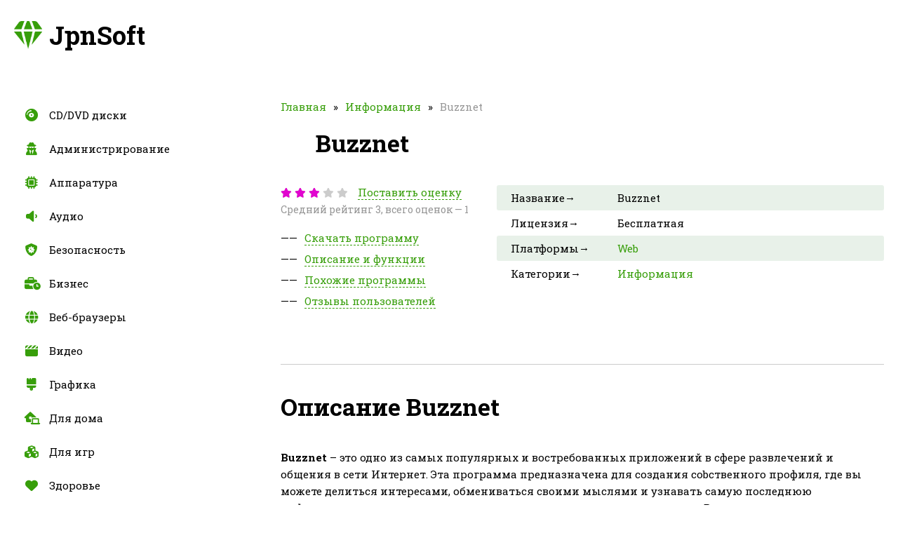

--- FILE ---
content_type: text/html; charset=utf-8
request_url: https://jpnsoft.ru/buzznet/
body_size: 12483
content:
<!DOCTYPE html>
<html lang="ru">
<head>
<meta charset="UTF-8">
<meta name="viewport" content="width=device-width, initial-scale=1.0">
<title>Buzznet скачать, аналоги и похожие программы</title>
<meta name="description" content="Buzznet - популярная и качественная программа для обмена сообщениями и трансляции">


<meta property="og:locale" content="ru_RU">
<meta property="og:type" content="website">
<meta property="og:title" content="Buzznet скачать, аналоги и похожие программы">
<meta property="og:description" content="Buzznet - популярная и качественная программа для обмена сообщениями и трансляции">
<meta property="og:url" content="https://jpnsoft.ru/buzznet/">
<meta property="og:site_name" content="JpnSoft">
<meta property="og:image" content="https://jpnsoft.ru/wp-content/uploads/2019/01/buzznet_logo.png">
<meta name="twitter:card" content="summary">
<meta name="twitter:title" content="Buzznet скачать, аналоги и похожие программы">
<meta name="twitter:description" content="Buzznet - популярная и качественная программа для обмена сообщениями и трансляции">
<meta name="twitter:image" content="https://jpnsoft.ru/wp-content/uploads/2019/01/buzznet_logo.png">
<link rel="canonical" href="/buzznet/">
<link rel="icon" type="image/x-icon" href="/wp-content/themes/softroot/favicon.ico">
<link rel="stylesheet" id="style-css" href="/wp-content/themes/softroot/style/style.css?ver=1.0" media="all">
<link rel="stylesheet" id="plugin-css" href="/wp-content/themes/softroot/style/plugin.min.css?ver=1.0" media="all">
<!-- Yandex.Metrika counter -->
<script type="text/javascript" >
   (function(m,e,t,r,i,k,a){m[i]=m[i]||function(){(m[i].a=m[i].a||[]).push(arguments)};
   m[i].l=1*new Date();
   for (var j = 0; j < document.scripts.length; j++) {if (document.scripts[j].src === r) { return; }}
   k=e.createElement(t),a=e.getElementsByTagName(t)[0],k.async=1,k.src=r,a.parentNode.insertBefore(k,a)})
   (window, document, "script", "https://mc.yandex.ru/metrika/tag.js", "ym");

   ym(100013431, "init", {
        clickmap:true,
        trackLinks:true,
        accurateTrackBounce:true,
        webvisor:true
   });
</script>
<noscript><div><img src="https://mc.yandex.ru/watch/100013431" style="position:absolute; left:-9999px;" alt="" /></div></noscript>
<!-- /Yandex.Metrika counter -->
  
<meta name="verify-admitad" content="9befd7b2c7" />
</head>
<body>
<div id="edifice">
<header id="header">
<div class="headerLogo" data-jsblock="logo">
<span>JpnSoft</span>
</div>

</header>
<div id="conwrap">
<main id="content">
<nav class="contentCrumbs"><span><a href="/">Главная</a></span><span><a href="/category/informatsiya/">Информация</a></span><small>Buzznet</small></nav>
<article class="contentSoft" itemscope itemtype="https://schema.org/SoftwareApplication">
<div class="contentSoftTitle">
<h1 itemprop="headline">Buzznet</h1>
<img src="/wp-content/uploads/2019/01/buzznet_logo.png" alt="Buzznet" itemprop="image">
</div>
<div class="contentSoftSplit">
<div class="contentSoftSplitMenu">
<div data-jsblock="rating">
<span class="_rating" title="Рейтинг: 3" itemprop="aggregateRating" itemscope itemtype="https://schema.org/AggregateRating">
<span style="width: 60%"></span>
<meta itemprop="ratingValue" content="3">
<meta itemprop="worstRating" content="1">
<meta itemprop="bestRating" content="5">
<meta itemprop="ratingCount" content="1">
</span>
<small data-ratepost="44328">Поставить оценку</small>
<i>Средний рейтинг 3, всего оценок — 1</i>
</div>
<ul>
<li><span data-scroll="download">Скачать программу</span></li>
<li><span data-scroll="description">Описание и функции</span></li>
<li><span data-scroll="related">Похожие программы</span></li>
<li><span data-scroll="comments">Отзывы пользователей</span></li>
</ul>
</div>
<div class="contentSoftSplitTable">
<table>
<tr>
<th>Название&rarr;</th>
<td itemprop="name">Buzznet</td>
</tr>
<tr>
<th>Лицензия&rarr;</th>
<td itemprop="permissions">Бесплатная</td>
</tr>
<tr>
<th>Платформы&rarr;</th>
<td itemprop="operatingSystem"><a href="/platform/web/">Web</a></td>
</tr>
<tr>
<th>Категории&rarr;</th>
<td itemprop="category"><a href="/category/informatsiya/">Информация</a></td>
</tr>
</table>
<div class="htbw2sdh" data-download="44328"></div>

</div>
</div>
<div class="contentSoftBody" itemprop="description">

<section data-section="description">
<h2>Описание Buzznet</h2>
<p><strong>Buzznet</strong> – это одно из самых популярных и востребованных приложений в сфере развлечений и общения в сети Интернет. Эта программа предназначена для создания сobственного профиля, где вы можете делиться интересами, обмениваться своими мыслями и узнавать самую последнюю информацию о знаменитостях и новостях из мира моды, музыки и кино. Buzznet также предоставляет возможность создавать собственные коллекции фото и видео, получать ленту новостей от других пользователей и становиться частью большой и дружной общественной команды.</p>
<p>Приложение Buzznet помогает пользователям вести дневник и показывать его всему миру. Вы можете стать автором публикаций, комментировать работы других пользователей, участвовать в голосованиях и обсуждениях. Кроме того, вы сможете найти множество новых друзей-единомышленников и налаживать реальные отношения за пределами социальной сети.</p>
<p>Установив Buzznet на свое устройство, вы откроете для себя уникальное сообщество креативных и творческих людей. Здесь вы найдете огромное количество интересных идей, созданных самими пользователями, а также сможете воплотить в жизнь собственные творческие проекты. Программа Buzznet – это огромное поле для ваших идей и интересов, где каждый может найти свое место и поделиться своими талантами с миром.</p>
<h2>Функции и назначение</h2>
<p>Программа Buzznet разработана для удобного и эффективного управления сетью блогов. Она предоставляет пользователям широкий набор функций, которые помогают автоматизировать процессы публикации, распространения и монетизации контента.</p>
<h3>Функциональные возможности программы Buzznet:</h3>
<p><strong>1. Создание и управление блогами:</strong> программа позволяет создавать и редактировать блоги, устанавливать различные настройки и параметры публикации, а также управлять доступом к блогам.</p>
<p><strong>2. Публикация контента:</strong> пользователи могут легко и просто публиковать новые статьи, публикации, фотографии и видео на своих блогах. Программа поддерживает различные форматы контента и предоставляет инструменты для его удобного структурирования.</p>
<p><strong>3. Распространение контента:</strong> программный комплекс предоставляет мощные инструменты для распространения контента в сети. Пользователи могут легко делиться своими публикациями на других платформах, сотрудничать с другими блоггерами, участвовать в различных сообществах и получать обратную связь от аудитории.</p>
<p><strong>4. Монетизация блогов:</strong> программа Buzznet предоставляет возможность зарабатывать на своих блогах. Пользователи могут использовать различные методы монетизации, такие как реклама, партнерские программы, продажа цифровых товаров и другие.</p>
<h3>Назначение программы Buzznet:</h3>
<p>Главной целью программы Buzznet является упрощение и автоматизация процессов управления блогами. Она предназначена для блоггеров, редакторов и владельцев сайтов, которым необходимо эффективно управлять сетью блогов, публиковать качественный контент и распространять его в сети. Программа помогает повысить эффективность работы блоггеров и улучшить интерактивность с аудиторией.</p>
<p>С помощью удобного и интуитивно понятного интерфейса программа Buzznet делает процесс создания, публикации и монетизации контента максимально простым и удобным. Она предоставляет все необходимые инструменты для успешного ведения блога и помогает блоггерам достичь своих целей в сфере онлайн-публикаций.</p>
<p>Надежность и безопасность программы Buzznet обеспечиваются за счет использования передовых технологий и высокого уровня защиты данных. Пользователи могут быть уверены в конфиденциальности своей информации и надежности работы программы.</p>
<p>В целом, программа Buzznet является мощным инструментом для успешного управления блогами. Она помогает упростить рабочий процесс блоггеров, улучшить качество публикаций и эффективность их распространения, а также зарабатывать на своих блогах. Использование программы позволяет добиться успеха в сфере онлайн-публикаций и достичь поставленных целей.</p>
<h2>Преимущества и недостатки</h2>
<p>Программа Buzznet представляет собой мощный инструмент для выполнения ряда функций, связанных с обменом информацией и коммуникацией с другими пользователями. Однако, как и любое программное обеспечение, у нее есть свои преимущества и недостатки.</p>
<p>Преимущества программы Buzznet:</p>
<ol>
<li>Простота использования. Пользовательский интерфейс программы является интуитивно понятным и легким в освоении, что позволяет быстро и эффективно осуществлять все необходимые действия.</li>
<li>Широкий набор функциональных возможностей. Программа Buzznet предоставляет множество различных инструментов для обмена информацией, включая чаты, форумы, блоги и многое другое. Это позволяет удовлетворить потребности самых разных пользователей.</li>
<li>Масштабируемость и гибкость. Программа Buzznet может быть легко настроена под конкретные требования и потребности пользователей. Она поддерживает различные настройки и опции, которые помогают адаптировать ее под индивидуальные предпочтения.</li>
<li>Высокая производительность. Программа Buzznet работает быстро и стабильно, что делает ее надежным и удобным инструментом для обмена информацией.</li>
</ol>
<p>Недостатки программы Buzznet:</p>
<ul>
<li>Ограниченная поддержка языков. В настоящее время программа Buzznet доступна только на нескольких языках, что может быть ограничивающим фактором для пользователей, не владеющих этими языками.</li>
<li>Отсутствие некоторых функций. Несмотря на широкий набор возможностей, программа Buzznet может не поддерживать некоторые специфические функции, которые могут быть важны для отдельных пользователей.</li>
<li>Необходимость подключения к интернету. Для работы с программой Buzznet требуется наличие интернет-соединения, что ограничивает возможность использования программы в условиях, где интернет недоступен или имеется ограниченный доступ.</li>
<li>Возможность возникновения ошибок. Как и любое программное обеспечение, программа Buzznet может содержать ошибки, которые могут повлиять на ее работу или безопасность данных пользователя. Поэтому важно внимательно следить за обновлениями и исправлениями, предоставляемыми разработчиками.</li>
</ul>
<p>В целом, программа Buzznet представляет собой удобный и мощный инструмент для обмена информацией и коммуникации с другими пользователями. Ее преимущества включают простоту использования, широкий набор функций, масштабируемость и высокую производительность. Однако следует учитывать некоторые недостатки, такие как ограниченная поддержка языков, отсутствие некоторых функций, необходимость подключения к интернету и возможность возникновения ошибок. В итоге, выбор использования программы Buzznet зависит от индивидуальных потребностей и предпочтений пользователя.</p>
<h2>Настройки и опции</h2>
<p>Настройки и опции программы Buzznet позволяют пользователям настроить приложение в соответствии с их индивидуальными предпочтениями. Вот некоторые из наиболее используемых настроек и опций, доступных в программе Buzznet:</p>
<ol>
<li>Язык интерфейса: Пользователи могут выбрать предпочтительный язык интерфейса из списка поддерживаемых языков. Это позволяет пользователю настроить приложение на свой язык для более удобного использования.</li>
<li>Уведомления: Buzznet предлагает пользователю различные настройки уведомлений, которые могут быть полезными. Пользователь может выбрать, хочет ли он получать уведомления о новых сообщениях, комментариях или других событиях.</li>
<li>Приватность: В программе Buzznet можно настроить уровень приватности своего профиля. Пользователь может выбрать, кто может видеть его контент, комментировать его записи или добавлять его в свой список друзей.</li>
<li>Синхронизация: Buzznet предлагает пользователю настроить синхронизацию своего аккаунта с другими социальными сетями. Пользователь может выбрать, хочет ли он автоматически публиковать свои записи на других платформах или импортировать контакты из других социальных сетей в свой аккаунт Buzznet.</li>
<li>Пользовательские настройки: В программе Buzznet также доступны различные пользовательские настройки, такие как изменение цветовой схемы, настройка шрифта и размера шрифта и другие настройки интерфейса. Пользователь может настроить приложение так, чтобы оно соответствовало его личным предпочтениям и стилю.</li>
</ol>
<p>Настройки и опции программы Buzznet предоставляют пользователям большую гибкость и контроль над использованием приложения. Пользователи могут настроить интерфейс, уведомления, приватность и другие параметры в соответствии с их предпочтениями, делая использование Buzznet более удобным и персонализированным.</p>
<h2>Версии программы</h2>
<p>Программа Buzznet постоянно развивается и улучшается, поэтому доступны различные версии программы, каждая из которых обладает своими особенностями и функциональностью.</p>
<h3>Версия 1.0</h3>
<p>Первая версия программы Buzznet была выпущена в 2010 году. Она предоставляла основные возможности для работы с социальными сетями и медиа-контентом. Версия 1.0 была довольно простой и имела ограниченные функции.</p>
<h3>Версия 2.0</h3>
<p>Версия 2.0 программы Buzznet была выпущена в 2012 году. Она включала в себя более широкий набор функций, позволяющих пользователям удобно управлять своими аккаунтами в социальных сетях, делиться медиа-контентом с друзьями и получать актуальные новости.</p>
<h3>Версия 3.0</h3>
<p>В 2015 году была выпущена версия 3.0 программы Buzznet. Она включает в себя улучшенный интерфейс и добавлены новые функции, такие как резервное копирование данных, интеграция с мессенджерами и возможность создания персонализированных лент новостей.</p>
<p>Каждая новая версия программы Buzznet предлагает улучшенный пользовательский опыт и расширенный набор функций, что делает ее еще более удобной и полезной для активных пользователей социальных сетей и медиа-контентом.</p>
<h2>Аналоги программы</h2>
<p><strong>1. SocialPilot</strong></p>
<p>Это один из самых популярных аналогов программы Buzznet. SocialPilot также предлагает возможность автоматизации публикации контента в социальных сетях и управления несколькими аккаунтами одновременно. Он обеспечивает расширенные аналитические отчеты, позволяет планировать публикации заранее и предоставляет удобный интерфейс для управления социальными медиа.</p>
<p><strong>2. Hootsuite</strong></p>
<p>Это еще один популярный аналог программы Buzznet. Hootsuite предлагает множество функций для управления социальными сетями, включая планирование публикаций, совместную работу и аналитику. Он также интегрируется с различными платформами социальных сетей, такими как Facebook, Twitter, Instagram и LinkedIn.</p>
<p><strong>3. Buffer</strong></p>
<p>Этот аналог программы Buzznet имеет простой и интуитивно понятный интерфейс, позволяющий управлять различными социальными сетями. Buffer позволяет планировать и публиковать контент в социальных сетях в удобное для вас время, а также предоставляет аналитические отчеты о ваших публикациях. Он также поддерживает интеграцию с другими инструментами для социальных медиа.</p>
<p><strong>4. Sprout Social</strong></p>
<p>Это еще одна альтернатива программе Buzznet, предлагающая функции управления социальными сетями и анализа. Sprout Social позволяет публиковать контент в различных социальных сетях, планировать публикации заранее и отслеживать активность пользователей. Он также предоставляет отчеты о производительности и аналитику для вашего бизнеса.</p>
<p>Все эти аналоги программы Buzznet являются надежными и эффективными инструментами для работы с социальными сетями. Каждый из них предлагает свои уникальные функции и возможности, и выбор зависит от ваших конкретных потребностей и предпочтений. Рекомендуется изучить каждый из этих аналогов более подробно, чтобы определить, какой из них подходит именно вам.</p>
<h2>Функциональные особенности</h2>
<ul class="col3">
<li><a href="/tag/zhuzhzhanie/">Жужжание</a></li>
<li><a href="/tag/novosti/">Новости</a></li>
</ul>
</section>
<section data-section="related">
<h2>Похожие на Buzznet</h2>
<div class="contentSoftBodyRelated">
<div>
<a href="/big-family/">
<sup>1</sup>
<img src="/wp-content/uploads/2019/01/big-family_logo.png" alt="Big Family">
<span>Big Family</span>
<small>90%</small>
<u><s style="width:90%"></s></u>
</a>
</div>
<div>
<a href="/neon-nettle/">
<sup>2</sup>
<img src="/wp-content/uploads/2019/01/neon-nettle_logo.png" alt="Neon Nettle">
<span>Neon Nettle</span>
<small>90%</small>
<u><s style="width:90%"></s></u>
</a>
</div>
<div>
<a href="/streamybox-tv/">
<sup>3</sup>
<img src="/wp-content/uploads/2019/01/streamybox.tv_logo.png" alt="Streamybox.tv">
<span>Streamybox.tv</span>
<small>49%</small>
<u><s style="width:49%"></s></u>
</a>
</div>
<div>
<a href="/techcrunch/">
<sup>4</sup>
<img src="/wp-content/uploads/2019/01/techcrunch_logo.png" alt="TechCrunch">
<span>TechCrunch</span>
<small>48%</small>
<u><s style="width:48%"></s></u>
</a>
</div>
<div>
<a href="/s-news-eu/">
<sup>5</sup>
<img src="/wp-content/uploads/noicon.png" alt="S/NEWS.EU">
<span>S/NEWS.EU</span>
<small>48%</small>
<u><s style="width:48%"></s></u>
</a>
</div>
<div>
<a href="/newscron/">
<sup>6</sup>
<img src="/wp-content/uploads/2019/01/newscron_logo.png" alt="Newscron">
<span>Newscron</span>
<small>47%</small>
<u><s style="width:47%"></s></u>
</a>
</div>
<div>
<a href="/smsmyrss/">
<sup>7</sup>
<img src="/wp-content/uploads/2019/01/smsmyrss_logo.png" alt="SMSmyRSS">
<span>SMSmyRSS</span>
<small>47%</small>
<u><s style="width:47%"></s></u>
</a>
</div>
<div>
<a href="/netvibes/">
<sup>8</sup>
<img src="/wp-content/uploads/2019/01/netvibes_logo.png" alt="Netvibes">
<span>Netvibes</span>
<small>46%</small>
<u><s style="width:46%"></s></u>
</a>
</div>
<div>
<a href="/fez/">
<sup>9</sup>
<img src="/wp-content/uploads/2019/01/fez_logo.png" alt="Fez">
<span>Fez</span>
<small>46%</small>
<u><s style="width:46%"></s></u>
</a>
</div>
<div>
<a href="/grabit/">
<sup>10</sup>
<img src="/wp-content/uploads/2019/01/grabit_logo.png" alt="GrabIt">
<span>GrabIt</span>
<small>45%</small>
<u><s style="width:45%"></s></u>
</a>
</div>
<div>
<a href="/anime-news-network/">
<sup>11</sup>
<img src="/wp-content/uploads/2019/01/anime-news-network_logo.png" alt="Anime News Network">
<span>Anime News Network</span>
<small>45%</small>
<u><s style="width:45%"></s></u>
</a>
</div>
<div>
<a href="/reactdom/">
<sup>12</sup>
<img src="/wp-content/uploads/2019/01/reactdom_logo.png" alt="ReactDOM">
<span>ReactDOM</span>
<small>44%</small>
<u><s style="width:44%"></s></u>
</a>
</div>
<div>
<a href="/apple-newsstand/">
<sup>13</sup>
<img src="/wp-content/uploads/2019/01/apple-newsstand_logo.png" alt="Apple Newsstand">
<span>Apple Newsstand</span>
<small>44%</small>
<u><s style="width:44%"></s></u>
</a>
</div>
<div>
<a href="/eldonreader/">
<sup>14</sup>
<img src="/wp-content/uploads/2019/01/eldonreader_logo.png" alt="EldonReader">
<span>EldonReader</span>
<small>43%</small>
<u><s style="width:43%"></s></u>
</a>
</div>
<div>
<a href="/reddit-enhancement-suite/">
<sup>15</sup>
<img src="/wp-content/uploads/2019/01/reddit-enhancement-suite_logo.png" alt="Reddit Enhancement Suite">
<span>Reddit Enhancement Suite</span>
<small>43%</small>
<u><s style="width:43%"></s></u>
</a>
</div>
<div>
<a href="/seeking-alpha/">
<sup>16</sup>
<img src="/wp-content/uploads/2019/01/seeking-alpha_logo.png" alt="Seeking Alpha">
<span>Seeking Alpha</span>
<small>42%</small>
<u><s style="width:42%"></s></u>
</a>
</div>
<div>
<a href="/forekast/">
<sup>17</sup>
<img src="/wp-content/uploads/2019/01/forekast_logo.png" alt="Forekast">
<span>Forekast</span>
<small>42%</small>
<u><s style="width:42%"></s></u>
</a>
</div>
<div>
<a href="/bulletin-io/">
<sup>18</sup>
<img src="/wp-content/uploads/2019/01/bulletin.io_logo.png" alt="Bulletin.io">
<span>Bulletin.io</span>
<small>41%</small>
<u><s style="width:41%"></s></u>
</a>
</div>
<div>
<a href="/sourcerer/">
<sup>19</sup>
<img src="/wp-content/uploads/2019/01/sourcerer_logo.png" alt="Sourcerer">
<span>Sourcerer</span>
<small>41%</small>
<u><s style="width:41%"></s></u>
</a>
</div>
<div>
<a href="/newsbeat-social/">
<sup>20</sup>
<img src="/wp-content/uploads/2019/01/newsbeat-social_logo.png" alt="NewsBeat Social">
<span>NewsBeat Social</span>
<small>40%</small>
<u><s style="width:40%"></s></u>
</a>
</div>
<div>
<a href="/blogtrottr/">
<sup>21</sup>
<img src="/wp-content/uploads/2019/01/blogtrottr_logo.png" alt="Blogtrottr">
<span>Blogtrottr</span>
<small>40%</small>
<u><s style="width:40%"></s></u>
</a>
</div>
<div>
<a href="/newzmate/">
<sup>22</sup>
<img src="/wp-content/uploads/2019/01/newzmate_logo.png" alt="Newzmate">
<span>Newzmate</span>
<small>39%</small>
<u><s style="width:39%"></s></u>
</a>
</div>
<div>
<a href="/newslines/">
<sup>23</sup>
<img src="/wp-content/uploads/2019/01/newslines_logo.png" alt="Newslines">
<span>Newslines</span>
<small>39%</small>
<u><s style="width:39%"></s></u>
</a>
</div>
<div>
<a href="/yomu-rss-reader/">
<sup>24</sup>
<img src="/wp-content/uploads/2019/01/yomu-rss-reader_logo.png" alt="Yomu &#8212; RSS Reader">
<span>Yomu - RSS Reader</span>
<small>38%</small>
<u><s style="width:38%"></s></u>
</a>
</div>
<div>
<a href="/newsmix/">
<sup>25</sup>
<img src="/wp-content/uploads/2019/01/newsmix_logo.png" alt="NewsMix">
<span>NewsMix</span>
<small>38%</small>
<u><s style="width:38%"></s></u>
</a>
</div>
<div>
<a href="/rss-guard/">
<sup>26</sup>
<img src="/wp-content/uploads/2019/01/rss-guard_logo.png" alt="RSS Guard">
<span>RSS Guard</span>
<small>37%</small>
<u><s style="width:37%"></s></u>
</a>
</div>
<div>
<a href="/lector/">
<sup>27</sup>
<img src="/wp-content/uploads/2019/01/lector_logo.png" alt="Lector">
<span>Lector</span>
<small>37%</small>
<u><s style="width:37%"></s></u>
</a>
</div>
<div>
<a href="/quippd/">
<sup>28</sup>
<img src="/wp-content/uploads/2019/01/quippd_logo.png" alt="quippd">
<span>quippd</span>
<small>36%</small>
<u><s style="width:36%"></s></u>
</a>
</div>
<div>
<a href="/feedsapi-org/">
<sup>29</sup>
<img src="/wp-content/uploads/2019/01/feedsapi.org_logo.png" alt="FeedsAPI.org">
<span>FeedsAPI.org</span>
<small>36%</small>
<u><s style="width:36%"></s></u>
</a>
</div>
<div>
<a href="/the-new-york-times/">
<sup>30</sup>
<img src="/wp-content/uploads/2019/01/the-new-york-times_logo.png" alt="The New York Times">
<span>The New York Times</span>
<small>35%</small>
<u><s style="width:35%"></s></u>
</a>
</div>
<div>
<a href="/google-mobile/">
<sup>31</sup>
<img src="/wp-content/uploads/2019/01/google-mobile_logo.png" alt="Google Mobile">
<span>Google Mobile</span>
<small>35%</small>
<u><s style="width:35%"></s></u>
</a>
</div>
<div>
<a href="/mrnewsfeed/">
<sup>32</sup>
<img src="/wp-content/uploads/2019/01/mrnewsfeed_logo.png" alt="mrnewsfeed">
<span>mrnewsfeed</span>
<small>34%</small>
<u><s style="width:34%"></s></u>
</a>
</div>
<div>
<a href="/newsbar/">
<sup>33</sup>
<img src="/wp-content/uploads/2019/01/newsbar_logo.png" alt="NewsBar">
<span>NewsBar</span>
<small>34%</small>
<u><s style="width:34%"></s></u>
</a>
</div>
<div>
<a href="/atommagnet/">
<sup>34</sup>
<img src="/wp-content/uploads/2019/01/atommagnet_logo.png" alt="AtomMagnet">
<span>AtomMagnet</span>
<small>33%</small>
<u><s style="width:33%"></s></u>
</a>
</div>
<div>
<a href="/glfusion/">
<sup>35</sup>
<img src="/wp-content/uploads/2019/01/glfusion_logo.png" alt="Glfusion">
<span>Glfusion</span>
<small>33%</small>
<u><s style="width:33%"></s></u>
</a>
</div>
<div>
<a href="/panda-news-reader/">
<sup>36</sup>
<img src="/wp-content/uploads/2019/01/panda-news-reader_logo.png" alt="Panda news reader">
<span>Panda news reader</span>
<small>32%</small>
<u><s style="width:32%"></s></u>
</a>
</div>
<div>
<a href="/trove/">
<sup>37</sup>
<img src="/wp-content/uploads/2019/01/trove_logo.png" alt="Trove">
<span>Trove</span>
<small>32%</small>
<u><s style="width:32%"></s></u>
</a>
</div>
<div>
<a href="/woxapp-newsstand/">
<sup>38</sup>
<img src="/wp-content/uploads/2019/01/woxapp-newsstand_logo.png" alt="WOXAPP Newsstand">
<span>WOXAPP Newsstand</span>
<small>31%</small>
<u><s style="width:31%"></s></u>
</a>
</div>
<div>
<a href="/feedly/">
<sup>39</sup>
<img src="/wp-content/uploads/2019/01/feedly_logo.png" alt="Feedly">
<span>Feedly</span>
<small>31%</small>
<u><s style="width:31%"></s></u>
</a>
</div>
</div>
</section>
<section data-section="comments">
<h2>Отзывы пользователей</h2>
<div class="contentSoftBodyComment" data-jsblock="comments">
</div>
<form method="post" action="https://jpnsoft.ru/wp-comments-post.php" class="contentSoftBodyFormadd">
<textarea name="thoughts" placeholder="Напишите комментарий к программе..."></textarea>
<div>
<input type="text" name="person" value="" placeholder="Ваше имя...">
<span><input type="submit" value="Отправить" disabled="disabled"></span>
</div>
<input type="hidden" name="name" value="">
<input type="hidden" name="comment_post_ID" value="44328">
<input type="hidden" name="comment_parent" value="0">
</form>
</section>
</div>
</article>
</main>
</div>
<aside id="sidebar">
<nav class="sidebarMenu">
<div data-button="menu"><span></span></div>
<ul id="menu" class=""><li class="item6578"><a href="/category/cd-dvd-diski/">CD/DVD диски</a></li>
<li class="item964"><a href="/category/administrirovanie/">Администрирование</a></li>
<li class="item499"><a href="/category/apparatura/">Аппаратура</a></li>
<li class="item423"><a href="/category/audio/">Аудио</a></li>
<li class="item199"><a href="/category/bezopasnost/">Безопасность</a></li>
<li class="item400"><a href="/category/biznes/">Бизнес</a></li>
<li class="item200"><a href="/category/veb-brauzery/">Веб-браузеры</a></li>
<li class="item1425"><a href="/category/video/">Видео</a></li>
<li class="item297"><a href="/category/grafika/">Графика</a></li>
<li class="item3049"><a href="/category/dlya-doma/">Для дома</a></li>
<li class="item717"><a href="/category/dlya-igr/">Для игр</a></li>
<li class="item1498"><a href="/category/zdorove/">Здоровье</a></li>
<li class="item197"><a href="/category/igry/">Игры</a></li>
<li class="item356 current"><a href="/category/informatsiya/">Информация</a></li>
<li class="item5520"><a href="/category/kriptovalyuta/">Криптовалюта</a></li>
<li class="item202"><a href="/category/obmen-fajlami/">Обмен файлами</a></li>
<li class="item997"><a href="/category/obuchenie/">Обучение</a></li>
<li class="item203"><a href="/category/onlajn-servisy/">Онлайн-сервисы</a></li>
<li class="item198"><a href="/category/ofis/">Офис</a></li>
<li class="item1788"><a href="/category/puteshestviya/">Путешествия</a></li>
<li class="item196"><a href="/category/razrabotka/">Разработка</a></li>
<li class="item201"><a href="/category/rezervnoe-kopirovanie/">Резервное копирование</a></li>
<li class="item204"><a href="/category/sotsialnye-seti/">Социальные сети</a></li>
<li class="item524"><a href="/category/upravlenie-fajlami/">Управление файлами</a></li>
<li class="item564"><a href="/category/utility/">Утилиты</a></li>
</ul></nav>
<div class="sidebarList">
<b>Недавно скачали</b>
<ul>
<li>
<a href="/webcopier/">
<img src="/wp-content/uploads/2019/01/webcopier_logo.png" alt="WebCopier">
<span>WebCopier</span>
<small>5 часов назад</small>
</a>
</li>
<li>
<a href="/alpinequest/">
<img src="/wp-content/uploads/2019/01/alpinequest_logo.png" alt="AlpineQuest">
<span>AlpineQuest</span>
<small>5 часов назад</small>
</a>
</li>
<li>
<a href="/super-vpn/">
<img src="/wp-content/uploads/2019/01/super-vpn_logo.png" alt="Super VPN">
<span>Super VPN</span>
<small>8 часов назад</small>
</a>
</li>
<li>
<a href="/argouml/">
<img src="/wp-content/uploads/2019/01/argouml_logo.png" alt="ArgoUML">
<span>ArgoUML</span>
<small>8 часов назад</small>
</a>
</li>
<li>
<a href="/endomondo/">
<img src="/wp-content/uploads/2019/01/endomondo_logo.png" alt="Endomondo">
<span>Endomondo</span>
<small>10 часов назад</small>
</a>
</li>
<li>
<a href="/ltspice/">
<img src="/wp-content/uploads/2019/01/ltspice_logo.png" alt="LTspice">
<span>LTspice</span>
<small>15 часов назад</small>
</a>
</li>
<li>
<a href="/autodesk-circuits/">
<img src="/wp-content/uploads/2019/01/autodesk-circuits_logo.png" alt="Autodesk Circuits">
<span>Autodesk Circuits</span>
<small>15 часов назад</small>
</a>
</li>
<li>
<a href="/kimovil/">
<img src="/wp-content/uploads/2019/01/kimovil_logo.png" alt="Kimovil">
<span>Kimovil</span>
<small>20 часов назад</small>
</a>
</li>
<li>
<a href="/scriptcase/">
<img src="/wp-content/uploads/2019/01/scriptcase_logo.png" alt="Scriptcase">
<span>Scriptcase</span>
<small>22 часа назад</small>
</a>
</li>
<li>
<a href="/openarena/">
<img src="/wp-content/uploads/2019/01/openarena_logo.png" alt="OpenArena">
<span>OpenArena</span>
<small>22 часа назад</small>
</a>
</li>
<li>
<a href="/anti-porn/">
<img src="/wp-content/uploads/2019/01/anti-porn_logo.png" alt="Anti-Porn">
<span>Anti-Porn</span>
<small>22 часа назад</small>
</a>
</li>
<li>
<a href="/parcellite/">
<img src="/wp-content/uploads/2019/01/parcellite_logo.png" alt="Parcellite">
<span>Parcellite</span>
<small>1 день назад</small>
</a>
</li>
<li>
<a href="/video-downloadhelper/">
<img src="/wp-content/uploads/2019/01/video-downloadhelper_logo.png" alt="Video DownloadHelper">
<span>Video DownloadHelper</span>
<small>1 день назад</small>
</a>
</li>
<li>
<a href="/the-guide/">
<img src="/wp-content/uploads/2019/01/the-guide_logo.png" alt="The Guide">
<span>The Guide</span>
<small>1 день назад</small>
</a>
</li>
<li>
<a href="/romaco-timeout/">
<img src="/wp-content/uploads/2019/01/romaco-timeout_logo.png" alt="Romaco Timeout">
<span>Romaco Timeout</span>
<small>1 день назад</small>
</a>
</li>
<li>
<a href="/enterprise-architect/">
<img src="/wp-content/uploads/2019/01/enterprise-architect_logo.png" alt="Enterprise Architect">
<span>Enterprise Architect</span>
<small>1 день назад</small>
</a>
</li>
<li>
<a href="/shapr3d/">
<img src="/wp-content/uploads/2019/01/shapr3d_logo.png" alt="Shapr3D">
<span>Shapr3D</span>
<small>1 день назад</small>
</a>
</li>
<li>
<a href="/welltory/">
<img src="/wp-content/uploads/2019/01/welltory_logo.png" alt="Welltory">
<span>Welltory</span>
<small>2 дня назад</small>
</a>
</li>
<li>
<a href="/scanmem-gameconqueror/">
<img src="/wp-content/uploads/2019/01/scanmem-gameconqueror_logo.png" alt="scanmem &#038; GameConqueror">
<span>scanmem &#038; GameConqueror</span>
<small>2 дня назад</small>
</a>
</li>
<li>
<a href="/trakt-tv/">
<img src="/wp-content/uploads/2019/01/trakt.tv_logo.png" alt="Trakt.tv">
<span>Trakt.tv</span>
<small>2 дня назад</small>
</a>
</li>
</ul>
</div>
</aside>
<footer id="footer">
<div class="_wrapper _wrapper-footer">

<div class="footerCopy">
<span data-scroll="0">Наверх</span>
<div>&copy; 2019-2024, JpnSoft.ru — программы и сервисы, их аналоги и похожее ПО.</div>
</div>
</div>
</footer>
</div>
<div id="ratevote">
<div>
<b>Оцените!</b>
<ul>
<li data-ratevote="1">
<span class="_rating"><span style="width: 20%"></span></span>
<small>Ужасный софт</small>
</li>
<li data-ratevote="2">
<span class="_rating"><span style="width: 40%"></span></span>
<small>Плохо, но терпимо</small>
</li>
<li data-ratevote="3">
<span class="_rating"><span style="width: 60%"></span></span>
<small>Крепкий середнячок</small>
</li>
<li data-ratevote="4">
<span class="_rating"><span style="width: 80%"></span></span>
<small>Посоветую друзьям</small>
</li>
<li data-ratevote="5">
<span class="_rating"><span style="width: 100%"></span></span>
<small>Лучший из лучших</small>
</li>
</ul>
<i data-close="ratevote" title="Закрыть"></i>
</div>
</div>
<script type="text/javascript" src="/wp-content/themes/softroot/script/jquery.min.js?ver=3.4.1" id="jquery-js"></script>
<script type="text/javascript" src="/wp-content/themes/softroot/script/plugin.min.js?ver=1.0" id="plugin-js"></script>
<script type="text/javascript" src="/wp-content/themes/softroot/script/script.js?ver=1.0" id="script-js"></script>

<!-- Yandex.Metrika counter --> <noscript><div></div></noscript><!-- /Yandex.Metrika counter -->
</body>
</html>
<!-- Dynamic page generated in 0.777 seconds. -->
<!-- Cached page generated by WP-Super-Cache on 2024-04-19 08:21:53 -->

<!-- Compression = gzip -->